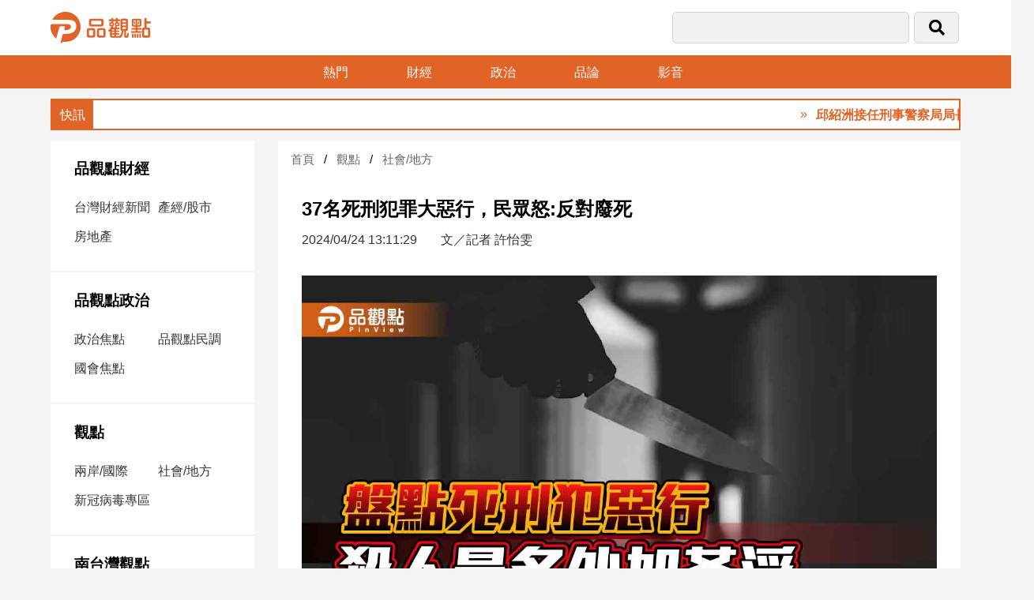

--- FILE ---
content_type: text/html; charset=utf8
request_url: https://www.pinview.com.tw/News/26145.html
body_size: 8382
content:
<!doctype html>
<html>
<head>
    <meta http-equiv="Content-Type" content="text/html; charset=utf-8" />
    <meta name="viewport" content="width=device-width, initial-scale=1, minimum-scale=1, maximum-scale=1">
    <meta charset="utf-8">
    <title>37名死刑犯罪大惡行，民眾怒:反對廢死</title>
    <link href="/Pub/fontawesome-5.13.0-web/css/all.css?lasttime=1601284220" rel="stylesheet" type="text/css" />
<link href="/Pub/css/site/swiper-bundle.min.css?lasttime=1668592844" rel="stylesheet" type="text/css" />
<link href="/Pub/css/site/pinview.css?lasttime=1754640059" rel="stylesheet" type="text/css" />
<script type="text/javascript" src="/Pub/js/site/jquery-3.3.1.min.js"></script>

<!--<script async src="https://pagead2.googlesyndication.com/pagead/js/adsbygoogle.js?client=ca-pub-6894749013771602" crossorigin="anonymous"></script>-->
    <meta property="og:image" content="https://www.pinview.com.tw/Upload/Article/6628940ca573a.jpg"/>
            <meta property="og:site_name" content="品觀點"/>
    <meta property="og:title" content="37名死刑犯罪大惡行，民眾怒:反對廢死"/>
    <meta property="og:description" content="國內死刑犯申請釋憲，挑戰死刑的合憲性，辯論庭也於日前召開，在結果尚未出爐前，有媒體進行死刑犯大盤點，發現台灣目前共有37名死刑犯，其罪行包括謀殺和性侵姦淫，犯行一個比一個惡劣，讓民眾直呼，絕對反對廢死，也表示，這種人爭取人權，那被殺人的人，人權在哪裡？"/>
    <meta name="description" content="國內死刑犯申請釋憲，挑戰死刑的合憲性，辯論庭也於日前召開，在結果尚未出爐前，有媒體進行死刑犯大盤點，發現台灣目前共有37名死刑犯，其罪行包括謀殺和性侵姦淫，犯行一個比一個惡劣，讓民眾直呼，絕對反對廢死，也表示，這種人爭取人權，那被殺人的人，人權在哪裡？">
    <meta name="viewport" content="width=device-width, initial-scale=1">
    <meta name="robots" content="all">
    <meta property="og:type" content="article"/>
    <meta property="og:url" content="https://www.pinview.com.tw/News/26145.html"/>
</head>

<body>
<header>
    <div class="top">
        <div class="logo"><a href="/"><img src="/Pub/images/site/logo.png" alt=""/></a></div>
        <div class="search-bar">
            <form id="searchForm" method="post">
                <div class="input1"><input type="text" name="key"></div>
                <div class="input2"><button type="submit"><i class="fas fa-search"></i></button></div>
                <div class="bars"><a href="#" onclick="openNav()"><i class="fal fa-bars"></i></a></div>
            <input type="hidden" name="PAT" value="069e1616d3e25a085b54993bf852c06e_05f22a6fc5ef3c95dd0c5329dfb48b23" /></form>
        </div>
    </div><!--top end-->

    <div class="menu-bar">
        <ul>
            <li><a href="/Hot.html">熱門</a></li>
            <li><a href="/Topic/8.html">財經</a></li>
            <li><a href="/Topic/2.html">政治</a></li>
            <li><a href="/Argument.html">品論</a></li>
            <li><a href="/Video.html">影音</a></li>
            <!--<li><a href="/Media.html">合作媒體</a></li>-->
        </ul>
    </div>
</header>

<!--手機板側邊選單-->
<div id="mySidenav" class="sidenav">
    <a href="javascript:void(0)" class="closebtn" onclick="closeNav()"><i class="fal fa-times"></i></a>
    <div class="nav-box"><img src="/Pub/images/site/logo.png" alt=""/></div>
     <div class="nav-box">
        <h3><a href="/Topic/8.html">品觀點財經</a></h3> <ul> <li><a href="/Theme/84.html">台灣財經新聞</a></li> <li><a href="/Theme/24.html">產經/股市</a></li> <li><a href="/Theme/68.html">房地產</a></li> </ul> </div> <div class="nav-box">
        <h3><a href="/Topic/2.html">品觀點政治</a></h3> <ul> <li><a href="/Theme/11.html">政治焦點</a></li> <li><a href="/Theme/63.html">品觀點民調</a></li> <li><a href="/Theme/64.html">國會焦點</a></li> </ul> </div> <div class="nav-box">
        <h3><a href="/Topic/1.html">觀點</a></h3> <ul> <li><a href="/Theme/47.html">兩岸/國際</a></li> <li><a href="/Theme/13.html">社會/地方</a></li> <li><a href="/Theme/65.html">新冠病毒專區</a></li> </ul> </div> <div class="nav-box">
        <h3><a href="/Topic/10.html">南台灣觀點</a></h3> <ul> <li><a href="/Theme/81.html">南台灣觀點</a></li> </ul> </div> <div class="nav-box">
        <h3><a href="/Topic/4.html">娛樂</a></h3> <ul> <li><a href="/Theme/12.html">娛樂星聞</a></li> <li><a href="/Theme/14.html">流行/時尚</a></li> <li><a href="/Theme/76.html">追星</a></li> </ul> </div> <div class="nav-box">
        <h3><a href="/Topic/3.html">生活</a></h3> <ul> <li><a href="/Theme/62.html">建築/室內設計</a></li> <li><a href="/Theme/15.html">旅遊/美食</a></li> <li><a href="/Theme/22.html">星座/命理</a></li> <li><a href="/Theme/28.html">消費</a></li> <li><a href="/Theme/48.html">健康/親子/感情</a></li> <li><a href="/Theme/75.html">藝術／文創／電影推薦</a></li> <li><a href="/Theme/25.html">科技/遊戲</a></li> <li><a href="/Theme/74.html">運動</a></li> <li><a href="/Theme/20.html">寵物Pet</a></li> </ul> </div> <div class="nav-box"> <h3><a href="/Video.html">影音專區</a></h3></div> <div class="nav-box"> <h3><a href="/Media.html">合作媒體</a></h3></div> <div class="nav-box">
        <h3><a href="/Topic/85.html">投稿專區【我的觀點】</a></h3> </div>
</div>
<script>
    function openNav() {
        document.getElementById("mySidenav").style.width = "300px";
        document.getElementById("overlay").style.display = "block";
    }
    function closeNav() {
        document.getElementById("mySidenav").style.width = "0";
        document.getElementById("overlay").style.display = "none";
    }
</script>
<script>
    function openLanguage() {
        document.getElementById("myOverlay").style.display = "block";
    }
    function closeLanguage() {
        document.getElementById("myOverlay").style.display = "none";
    }
</script>
<div id="overlay" onclick="closeNav()"></div>
<!--快訊-->
<div class="news-bar">
    <marquee scrollamount="5" onMouseOver="this.stop()" onMouseOut="this.start()">
        <ul>
            <li><a href="https://www.pinview.com.tw/News/53976.html">邱紹洲接任刑事警察局局長，警政署長張榮興親自主持監交</a></li><li><a href="https://www.pinview.com.tw/News/54033.html">美銀美林經理人1月調查！股票淨加碼水位1年新高　減碼美股</a></li><li><a href="https://www.pinview.com.tw/News/54022.html">114年警察治安滿意度調查出爐 近八成民眾肯定維護治安表現</a></li><li><a href="https://www.pinview.com.tw/News/54037.html">「大便說」臭不可聞 看見傲慢官員如何扼殺民間實業</a></li><li><a href="https://www.pinview.com.tw/News/54035.html">燕巢番石榴、蜜棗品質評鑑出爐　芭棗雙王領軍搶攻年節送禮市場</a></li><li><a href="https://www.pinview.com.tw/News/54020.html">新北幼兒園霸凌案爆監視器造假 3歲童全裸擦地完整版4分鐘遭隱匿</a></li>        </ul>
    </marquee>
</div>
<div id="sharebar">
    <div class="share">
        <p>37名死刑犯罪大惡行，民眾怒:反對廢死</p>
        <a href="https://www.facebook.com/sharer/sharer.php?u=https%3A%2F%2Fwww.pinview.com.tw%2FNews%2F26145.html"  target="_blank"><i class="fab fa-facebook-f"></i></a>
        <a href="https://social-plugins.line.me/lineit/share?url=https%3A%2F%2Fwww.pinview.com.tw%2FNews%2F26145.html" target="_blank"><i class="fab fa-line"></i></a>
        <a  id="goFbComments"  style="cursor:pointer"><i class="far fa-comment-alt-lines"></i></a>
        <span>分享：</span>
    </div>
    <script>
        var commentPos = $("#fbComments").offset().top;
        $("#goFbComments").on("click", function () {
            console.log(commentPos)
            $('html').animate({
                scrollTop: commentPos
            }, 500);
        });
    </script>
</div>

<main>
    <div class="web-layout">
        <div class="side-nav">
             <div class="nav-box">
        <h3><a href="/Topic/8.html">品觀點財經</a></h3> <ul> <li><a href="/Theme/84.html">台灣財經新聞</a></li> <li><a href="/Theme/24.html">產經/股市</a></li> <li><a href="/Theme/68.html">房地產</a></li> </ul> </div> <div class="nav-box">
        <h3><a href="/Topic/2.html">品觀點政治</a></h3> <ul> <li><a href="/Theme/11.html">政治焦點</a></li> <li><a href="/Theme/63.html">品觀點民調</a></li> <li><a href="/Theme/64.html">國會焦點</a></li> </ul> </div> <div class="nav-box">
        <h3><a href="/Topic/1.html">觀點</a></h3> <ul> <li><a href="/Theme/47.html">兩岸/國際</a></li> <li><a href="/Theme/13.html">社會/地方</a></li> <li><a href="/Theme/65.html">新冠病毒專區</a></li> </ul> </div> <div class="nav-box">
        <h3><a href="/Topic/10.html">南台灣觀點</a></h3> <ul> <li><a href="/Theme/81.html">南台灣觀點</a></li> </ul> </div> <div class="nav-box">
        <h3><a href="/Topic/4.html">娛樂</a></h3> <ul> <li><a href="/Theme/12.html">娛樂星聞</a></li> <li><a href="/Theme/14.html">流行/時尚</a></li> <li><a href="/Theme/76.html">追星</a></li> </ul> </div> <div class="nav-box">
        <h3><a href="/Topic/3.html">生活</a></h3> <ul> <li><a href="/Theme/62.html">建築/室內設計</a></li> <li><a href="/Theme/15.html">旅遊/美食</a></li> <li><a href="/Theme/22.html">星座/命理</a></li> <li><a href="/Theme/28.html">消費</a></li> <li><a href="/Theme/48.html">健康/親子/感情</a></li> <li><a href="/Theme/75.html">藝術／文創／電影推薦</a></li> <li><a href="/Theme/25.html">科技/遊戲</a></li> <li><a href="/Theme/74.html">運動</a></li> <li><a href="/Theme/20.html">寵物Pet</a></li> </ul> </div> <div class="nav-box"> <h3><a href="/Video.html">影音專區</a></h3></div> <div class="nav-box"> <h3><a href="/Media.html">合作媒體</a></h3></div> <div class="nav-box">
        <h3><a href="/Topic/85.html">投稿專區【我的觀點】</a></h3> </div>
            <div id="fb-root"></div>
<script async defer crossorigin="anonymous"
        src="https://connect.facebook.net/zh_TW/sdk.js#xfbml=1&version=v3.3&appId=1825754404147247&autoLogAppEvents=1"></script>
<div class="fb-page" data-href="https://www.facebook.com/pinview.com.tw" data-tabs="timeline" data-width="300" data-height="300" data-small-header="false" data-adapt-container-width="true" data-hide-cover="false" data-show-facepile="true"><blockquote cite="https://www.facebook.com/pinview.com.tw" class="fb-xfbml-parse-ignore"><a href="https://www.facebook.com/pinview.com.tw">品觀點</a></blockquote></div>
<div class="side-ad">
    </div>
        </div>

        <div class="main-container">
            <ul class="breadcrumb">
                <li><a href="/">首頁</a></li>
                <li><a href="/Topic/1.html">觀點</a></li>
                <li><a href="/Theme/13.html">社會/地方</a></li>
            </ul>

            <div class="article">
                <div class="article-title">
                    <h1>37名死刑犯罪大惡行，民眾怒:反對廢死</h1>
                    <span>2024/04/24 13:11:29</span><span>文／記者 許怡雯</span>
                </div>
                <picture><img src="/Upload/Article/6628940ca573a.jpg"  alt="37名死刑犯罪大惡行，民眾怒:反對廢死"/></picture>
                <!--切換文字大小-->
                <div class="fontSize-bar">
                    <div class=fontSize id="fs16" style="display: none">
                        <a href="javascript:doZoom(22)"><img src="/Pub/images/site/icon-A+.png" alt=""/></a>
                        <a href="javascript:doZoom(20)"><img src="/Pub/images/site/icon-A.png" alt=""/></a> <span><img src="/Pub/images/site/icon-A-2.png" alt=""/></span>
                    </div>
                    <div class=fontSize id="fs20">
                        <a href="javascript:doZoom(22)"><img src="/Pub/images/site/icon-A+.png" alt=""/></a> <span><img src="/Pub/images/site/icon-A2.png" alt=""/></span>
                        <a href="javascript:doZoom(16)"><img src="/Pub/images/site/icon-A-.png" alt=""/></a>
                    </div>
                    <div class=fontSize id="fs22" style="display: none"><span><img src="/Pub/images/site/icon-A+2.png" alt=""/></span>
                        <a href="javascript:doZoom(20)"><img src="/Pub/images/site/icon-A.png" alt=""/></a>
                        <a href="javascript:doZoom(16)"><img src="/Pub/images/site/icon-A-.png" alt=""/></a>
                    </div>
                </div>
                <!--新聞內容-->
                <div id="contentText">
                    <p>國內死刑犯申請釋憲，挑戰死刑的合憲性，辯論庭也於日前召開，在結果尚未出爐前，有媒體進行死刑犯大盤點，發現台灣目前共有37名死刑犯，其罪行包括謀殺和性侵姦淫，犯行一個比一個惡劣，讓民眾直呼，絕對反對廢死，也表示，這種人爭取人權，那被殺人的人，人權在哪裡？</p>

<p>自從蔡政府上台後，8年時間裡只有2名死刑犯被執行槍決，而有5人在監獄中自然死亡。這些死刑犯中，大多數已被判定死刑超過10年，等待執行。在現有的37名死刑犯中，23人因謀殺罪被判刑，9人因強盜殺人罪。其中8人涉及性侵犯罪。這些案件包括蕭新財槍殺警察的案件、張人堡參與的多起命案以及徐偉展以計程車司機的身份實施的連續性侵殺害案。</p>

<p>像是惟一女性死刑犯林于如，因連續謀殺家人以詐領保險金而聞名。她的案件由於涉及智力問題和精神健康問題而引起廣泛關注。</p>

<p>目前，37名死刑犯申請釋憲，法務部已表示將審慎處理死刑案件，等待憲法法庭的裁決。這次的釋憲挑戰可能對台灣的死刑政策產生深遠影響。這些重大罪行案件不僅涉及法律和倫理問題，也深刻觸動民眾情緒，許多人認為保留死刑對於懲治重罪至關重要。然而，也有人呼籲應考慮人權和刑罰現代化的問題。</p>

<p>據了解，國內有近8成民意反對廢死。有媒體進行員警及高階警官的訪談，對於廢死，他們表達一致反對。員警表示，他們過去見過許多無辜的被害者慘死在案發現場，或是每次聽聞同仁不幸殉職的噩耗，而加害者總能以「精神失常」等理由成為免死金牌，怒批廢死聯盟等人權團體，也強力喊話，「請司法守住正義的最後一道防線。」</p>

<p>員警表示，近年黑道幫派猖獗、治安事件頻傳，原因與法官長久以來輕判有所牽連。他表示，當越來越多的民眾意識就算殺人後，法官也能不判死刑，於是黑道養小弟成為犯罪工具，犯案後去自首減刑，關一關出來升級當老大，甚至不把警察放眼裡，不禁徒增警察值勤被害風險，更是對被害者家屬的二度傷害。</p>

<p>員警說，台灣社會民意有八成是贊成死刑，台灣法律也明訂有死刑規定。犯罪者應該為自己的行為負起刑責，並依規定執行，而非存有僥倖心態並以各種理由躲過死刑，結果關在牢裡全都國家養。</p>

<p>作家漂浪島在臉書上表示，死囚委任律師在庭上強調「任何人沒資格結束他人生命」看在受害者家屬眼中，何其偏頗虛假！要菁英廢死強迫原諒，就仗勢而行，還搬出任何人都沒資格結束他人生命，簡直就是無視殺人，只究死刑，喊到讓社會心好痛！殺人機器不應該被修補，應該被銷毀。</p>

<p>漂浪島強調，廢死聯盟如果無法先在替代刑罰、補償制度等層面付出努力，逐步試著讓被害家屬接受、社會釋懷，反倒僅憑一腔自打嘴的超人價值，簡直是越走越倒退，最後就是遭到反噬！</p>
                </div>
                <div class="tag-list">
                    <a href="/Tags/2637.html">民意</a><a href="/Tags/5937.html">廢死</a><a href="/Tags/5938.html">死刑</a><a href="/Tags/10791.html">辯論</a><a href="/Tags/25187.html">釋憲</a>                </div>
            </div><!--article end-->

            <!--相關新聞-->
            <div class="topic">相關新聞</div>
            <div class="swiper-container adimg">
                <div class="swiper-wrapper">
                    <div class="swiper-slide">
                            <a href="/News/53771.html">
                                <img src="/Upload/Article/69672cf79157b.jpg" alt="南韓前總統尹錫悅遭求處死刑！「滿臉漲紅」法庭怒吼89分鐘" />
                                <p>南韓前總統尹錫悅遭求處死刑！「滿臉漲紅」法庭怒吼89分鐘<span>2026/01/14</span></p>
                            </a>
                        </div><div class="swiper-slide">
                            <a href="/News/53686.html">
                                <img src="/Upload/Article/69646cdf3e710.jpg" alt="五位大法官遭點名違法判決 被害團體轟司法太上皇失控" />
                                <p>五位大法官遭點名違法判決 被害團體轟司法太上皇失控<span>2026/01/12</span></p>
                            </a>
                        </div><div class="swiper-slide">
                            <a href="/News/53247.html">
                                <img src="/Upload/Article/6954e0cbaabaa.jpg" alt="" />
                                <p>監獄變「國立養生村」？吳宗憲揭司法兩頭空：保障殺人犯卻不保人民生命<span>2025/12/31</span></p>
                            </a>
                        </div><div class="swiper-slide">
                            <a href="/News/53233.html">
                                <img src="/Upload/Article/6954b64d7708a.jpg" alt="" />
                                <p>羅智強批憲判8號實質廢死 質詢法務部長:三審判死一年三個月掛零<span>2025/12/31</span></p>
                            </a>
                        </div><div class="swiper-slide">
                            <a href="/News/53192.html">
                                <img src="/Upload/Article/69539cb8541d9.jpg" alt="" />
                                <p>羅智強提出兩岸政策三大提問 要求總統說明國防承諾兌現情況<span>2025/12/30</span></p>
                            </a>
                        </div><div class="swiper-slide">
                            <a href="/News/53063.html">
                                <img src="/Upload/Article/694e2625255a4.jpg" alt="" />
                                <p>人權大旗下的荒謬傾斜 誰還給人民免於恐懼的自由？<span>2025/12/26</span></p>
                            </a>
                        </div><div class="swiper-slide">
                            <a href="/News/52982.html">
                                <img src="/Upload/Article/694b99371565b.jpg" alt="王世堅嗆廢死團體「假仁假義」：若不服死刑請移民廢死國家" />
                                <p>王世堅嗆廢死團體「假仁假義」：若不服死刑請移民廢死國家<span>2025/12/24</span></p>
                            </a>
                        </div><div class="swiper-slide">
                            <a href="/News/52955.html">
                                <img src="/Upload/Article/694b5ea3a814e.jpg" alt="台北車站血案不到一周！廢死聯盟喊話停執行死刑，網友炸鍋批：自以為正義。" />
                                <p>台北車站血案不到一周！廢死聯盟喊話停執行死刑，網友炸鍋批：自以為正義。<span>2025/12/24</span></p>
                            </a>
                        </div><div class="swiper-slide">
                            <a href="/News/52404.html">
                                <img src="/Upload/Article/693909c3f07e4.jpg" alt="" />
                                <p>白袍泣血 當台灣成為犯罪樂園 誰來守護民眾安全<span>2025/12/10</span></p>
                            </a>
                        </div><div class="swiper-slide">
                            <a href="/News/52170.html">
                                <img src="/Upload/Article/6931430728e6a.jpg" alt="" />
                                <p>民進黨清廉神話破滅 接連弊案難逃權力腐化魔咒<span>2025/12/04</span></p>
                            </a>
                        </div>                </div>

                <div class="swiper-button-next swiper-button-white"></div>
                <div class="swiper-button-prev swiper-button-white"></div>

            </div>

            
            <!--熱門新聞-->
            <div class="news-box-h">
                <div class="news-box-img">
                    <div class="news-img"><a href="/News/54054.html"><img src="/Upload/Article/69718944a8114.jpg" alt=""/></a></div>
                </div>
                <div class="news-list">
                    <h3>熱門<a href="/Hot.html" class="more">&raquo; 更多</a></h3>
                    <ul>
                        <li><a href="/News/54054.html">賴清德發函不列席立院 黃國昌提醒:你是被彈劾人不是國情報告</a></li><li><a href="/News/54021.html">「成年人過年三寶」引共鳴!空運櫻桃、日本蘋果禮盒成Costco採購熱門榜</a></li><li><a href="/News/54053.html">從「結構性鼻整形」演進史 探索醫術與藝術的美麗相遇</a></li><li><a href="/News/54051.html">國泰金馬年4大主題贈禮　招財金、發財米蘊含心意</a></li><li><a href="/News/54050.html">舊行動電源可換配件購物金！傑昇通信回收活動　消費再送衛生紙</a></li>                    </ul>
                </div>
            </div><!--news-box-h end-->

            <!--FB 留言-->
            <div class="fb-comments"  data-href="https://www.pinview.com.tw/News/26145.html"  data-width="100%" data-numposts="5"></div>

        </div><!--main-container end-->
    </div><!--web-layout end-->
</main>
<script src="/Pub/js/site/swiper.min.js"></script>

<footer>
    <p>
        <a href="https://www.facebook.com/pinview.com.tw"><i class="fab fa-facebook-f"></i></a>
        <a href="https://www.instagram.com/pinview_taiwan/"><i class="fab fa-instagram"></i></a>
        <a href="https://www.youtube.com/channel/UCJ-atPq1jwAwUakM3ooF8qA"><i class="fab fa-youtube"></i></a>
        <a href="https://lin.ee/5u77eCL"><i class="fab fa-line"></i></a>
    </p>
    <p>聯絡電話：(02)2889-1113<br>
        新聞爆料/廣告提案/媒體合作/聯絡信箱：pinview50@gmail.com<br>
        品觀點 版權所有 ©2022 品觀點 All Rights Reserved.<a href="https://www.pinview.com.tw/privacy">隱私權聲明</a></p>
</footer>
<button class="gototop" onclick="topFunction()" id="gototop"><i class="fal fa-chevron-up"></i></button>
<script>
    let mybutton = document.getElementById("gototop");
    window.onscroll = function() {scrollFunction()};
    function scrollFunction() {
        if (document.body.scrollTop > 20 || document.documentElement.scrollTop > 20) {
            mybutton.style.display = "block";
            if (document.getElementById("sharebar"))
            {
                document.getElementById("sharebar").style.top = "0";
            }
        } else {
            mybutton.style.display = "none";
            if (document.getElementById("sharebar"))
            {
                document.getElementById("sharebar").style.top = "-60px";
            }
       }
    }
    function topFunction() {
        document.body.scrollTop = 0;
        document.documentElement.scrollTop = 0;
    }
</script>
<div id="fb-root"></div>
<script type="text/javascript" src="/Pub/js/plugins/jquery.validate.min.js"></script>
<script type="text/javascript" src="/Pub/js/web/Header.min.js?1671094940"></script>

<!-- Global site tag (gtag.js) - Google Analytics -->
<script async src="https://www.googletagmanager.com/gtag/js?id=UA-145074774-1"></script>
<script>
    window.dataLayer = window.dataLayer || [];
    function gtag(){dataLayer.push(arguments);}
    gtag('js', new Date());

    gtag('config', 'UA-145074774-1');
</script>

<script>

    //轉換字元
    function doZoom(size){
        if(size==16){
            $("div#contentText").css('font-size',size + "px");
            $("div#fs16").attr('style','');;
            $("div#fs20").attr('style','display:none');;
            $("div#fs22").attr('style','display:none');;
        }
        if(size==20){
            $("div#contentText").css('font-size',size + "px");
            $("div#fs16").attr('style','display:none');;
            $("div#fs20").attr('style','');;
            $("div#fs22").attr('style','display:none');;
        }
        if(size==22){
            $("div#contentText").css('font-size',size + "px");
            $("div#fs16").attr('style','display:none');;
            $("div#fs20").attr('style','display:none');;
            $("div#fs22").attr('style','');;
        }
    };

    var swiper = new Swiper('.swiper-container', {
        slidesPerView: 'auto',
        autoplay: {
            delay: 2500,
            disableOnInteraction: false,
        },
        speed:1000,
        loop: true,
        pagination: {
            el: '.swiper-pagination',
            clickable: true,
        },

        navigation: {
            nextEl: '.down .swiper-button-next',
            prevEl: '.down .swiper-button-prev',
        },
    });

</script>
</body>
</html>